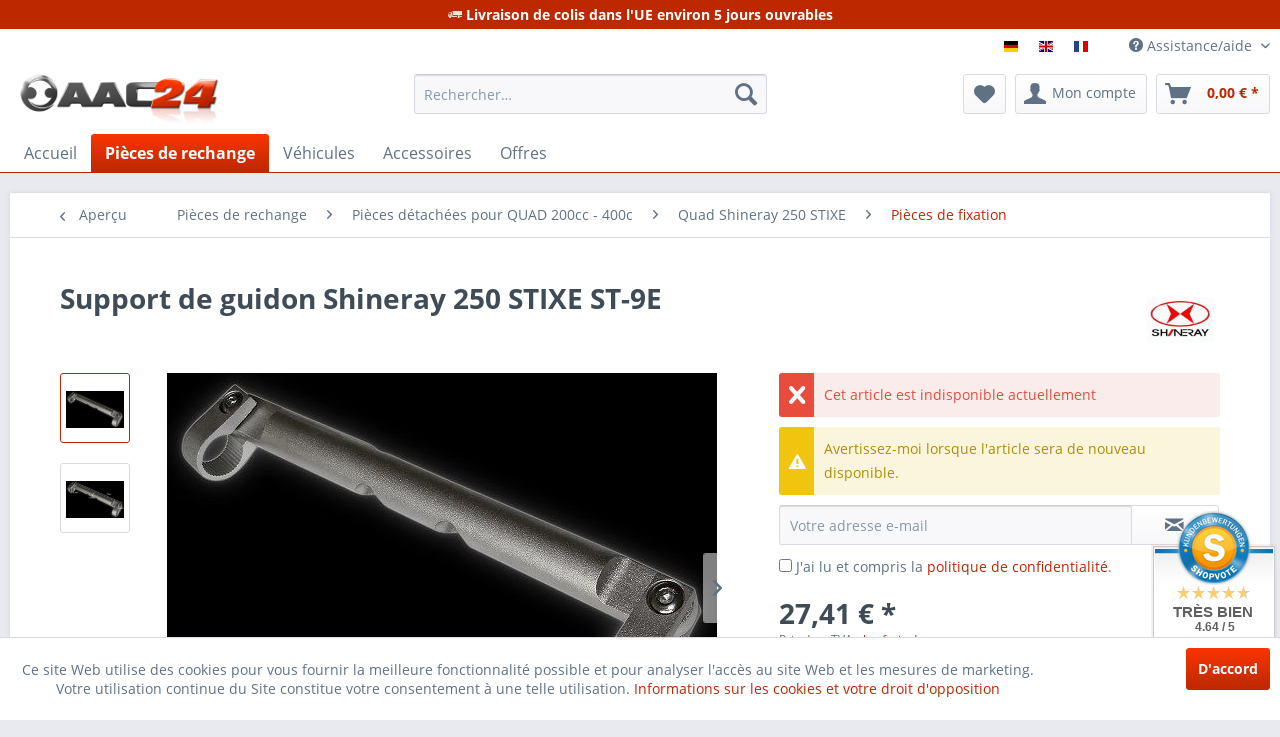

--- FILE ---
content_type: text/html; charset=UTF-8
request_url: https://aac24.com/fr/pieces-de-rechange/pieces-detachees-pour-quad-200cc-400c/quad-shineray-250-stixe/pieces-de-fixation/1100/support-de-guidon-shineray-250-stixe-st-9e
body_size: 15262
content:
<!DOCTYPE html> <html class="no-js" lang="fr-FR" itemscope="itemscope" itemtype="http://schema.org/WebPage"> <head> <meta charset="utf-8"> <meta name="author" content="" /> <meta name="robots" content="index, suivi" /> <meta name="revisit-after" content="15 jours" /> <meta name="keywords" content="009 76161601 Support de guidon SHINERAY 300 PARTIES Pièces détachées CHINE QUAD XY250STIXE 250STXE XY250STXE STIXE STXE BASHAN HSUN HISUN KANGCHAO JINLING BAROSSA LOCIN LYDA SCM SHENKE EAGLE QUADS pièces de rechange LIANFAI SHANGJIANG AAC24" /> <meta name="description" content="Support de guidon Shineray 250 STIXE ST-9E" /> <meta property="og:type" content="product" /> <meta property="og:site_name" content="Boutique en ligne AAC24.com" /> <meta property="og:url" content="https://aac24.com/fr/pieces-de-rechange/pieces-detachees-pour-quad-200cc-400c/quad-shineray-250-stixe/pieces-de-fixation/1100/support-de-guidon-shineray-250-stixe-st-9e" /> <meta property="og:title" content="Support de guidon Shineray 250 STIXE ST-9E" /> <meta property="og:description" content="Support de guidon Shineray 250 STIXE ST-9E" /> <meta property="og:image" content="https://aac24.com/media/image/9f/96/a9/009-761601_1.jpg" /> <meta property="product:brand" content="Shineray" /> <meta property="product:price" content="27,41" /> <meta property="product:product_link" content="https://aac24.com/fr/pieces-de-rechange/pieces-detachees-pour-quad-200cc-400c/quad-shineray-250-stixe/pieces-de-fixation/1100/support-de-guidon-shineray-250-stixe-st-9e" /> <meta name="twitter:card" content="product" /> <meta name="twitter:site" content="Boutique en ligne AAC24.com" /> <meta name="twitter:title" content="Support de guidon Shineray 250 STIXE ST-9E" /> <meta name="twitter:description" content="Support de guidon Shineray 250 STIXE ST-9E" /> <meta name="twitter:image" content="https://aac24.com/media/image/9f/96/a9/009-761601_1.jpg" /> <meta itemprop="copyrightHolder" content="Boutique en ligne AAC24.com" /> <meta itemprop="copyrightYear" content="2014" /> <meta itemprop="isFamilyFriendly" content="True" /> <meta itemprop="image" content="https://aac24.com/media/image/0e/5c/f1/aac24-logo.png" /> <meta name="viewport" content="width=device-width, initial-scale=1.0"> <meta name="mobile-web-app-capable" content="yes"> <meta name="apple-mobile-web-app-title" content="Boutique en ligne AAC24.com"> <meta name="apple-mobile-web-app-capable" content="yes"> <meta name="apple-mobile-web-app-status-bar-style" content="default"> <link rel="alternate" hreflang="de-DE" href="https://aac24.com/aac24-ersatzteile/ersatzteile-quad-200cc-400cc/quad-shineray-250-stixe/anbauteile/1100/lenkerbuegel-shineray-250-stixe-st-9e" /> <link rel="alternate" hreflang="en-GB" href="https://aac24.com/en/spare-parts/spare-parts-for-quad-200cc-400c/quad-shineray-250-stixe/attachment-parts/1100/handlebar-bracket-shineray-250-stixe-st-9e" /> <link rel="alternate" hreflang="fr-FR" href="https://aac24.com/fr/pieces-de-rechange/pieces-detachees-pour-quad-200cc-400c/quad-shineray-250-stixe/pieces-de-fixation/1100/support-de-guidon-shineray-250-stixe-st-9e" /> <link rel="apple-touch-icon-precomposed" href="https://aac24.com/media/image/1e/42/6a/aac24-kachel-180.png"> <link rel="shortcut icon" href="https://aac24.com/media/image/f4/26/39/aac24-favicon.png"> <meta name="msapplication-navbutton-color" content="#BD2800" /> <meta name="application-name" content="Boutique en ligne AAC24.com" /> <meta name="msapplication-starturl" content="https://aac24.com/fr/" /> <meta name="msapplication-window" content="width=1024;height=768" /> <meta name="msapplication-TileImage" content="https://aac24.com/media/image/02/88/c5/aac24-kachel-150.png"> <meta name="msapplication-TileColor" content="#BD2800"> <meta name="theme-color" content="#BD2800" /> <link rel="canonical" href="https://aac24.com/fr/pieces-de-rechange/pieces-detachees-pour-quad-200cc-400c/quad-shineray-250-stixe/pieces-de-fixation/1100/support-de-guidon-shineray-250-stixe-st-9e" /> <title itemprop="name"> Boutique en ligne AAC24.com | Boutique en ligne AAC24.com</title> <link href="/web/cache/1754658373_f28da25c26c7c18ef3c9f34334280ddf.css" media="all" rel="stylesheet" type="text/css" /> </head> <body class="is--ctl-detail is--act-index amazon-pay-listing-buttons" > <div data-paypalUnifiedMetaDataContainer="true" data-paypalUnifiedRestoreOrderNumberUrl="https://aac24.com/fr/widgets/PaypalUnifiedOrderNumber/restoreOrderNumber" class="is--hidden"> </div> <div class="page-wrap"> <noscript class="noscript-main"> <div class="alert is--warning"> <div class="alert--icon"> <i class="icon--element icon--warning"></i> </div> <div class="alert--content"> Pour profiter de toutes les fonctionnalités de Boutique&#x20;en&#x20;ligne&#x20;AAC24.com, nous vous conseillons d'activer Javascript dans votre navigateur. </div> </div> </noscript> <div class="promo-bar"> <div class="container"> <i class="icon--truck"></i> Livraison de colis dans l'UE environ 5 jours ouvrables </div> </div> <header class="header-main"> <div class="top-bar"> <div class="container block-group"> <nav class="top-bar--navigation block" role="menubar">  <div class="top-bar--language navigation--entry"> <form method="post" action="" class="language--form"> <div class="field--select"> <button name="__shop" value="1" ><i class="language--flag de_DE"></i></button> <button name="__shop" value="2" ><i class="language--flag en_GB"></i></button> <button name="__shop" value="3" class="active"><i class="language--flag fr_FR"></i></button> <input type="hidden" name="__redirect" value="1"> <span class="arrow"></span> </div> </form> </div>  <div class="navigation--entry entry--service has--drop-down" role="menuitem" aria-haspopup="true" data-drop-down-menu="true"> <i class="icon--service"></i> Assistance/aide <ul class="service--list is--rounded" role="menu"> <li class="service--entry" role="menuitem"> <a class="service--link" href="https://aac24.com/fr/registerFC/index/sValidation/H" title="Connexion revendeur" > Connexion revendeur </a> </li> <li class="service--entry" role="menuitem"> <a class="service--link" href="https://aac24.com/fr/a-propos-de-nous" title="A propos de nous" > A propos de nous </a> </li> <li class="service--entry" role="menuitem"> <a class="service--link" href="https://aac24.com/fr/formulaire-de-contact" title="Nous contacter" target="_self"> Nous contacter </a> </li> <li class="service--entry" role="menuitem"> <a class="service--link" href="https://aac24.com/fr/frais-d-expedition" title="Frais d&#039;expédition" > Frais d'expédition </a> </li> <li class="service--entry" role="menuitem"> <a class="service--link" href="https://aac24.com/fr/custom/index/sCustom/46" title="Widerrufsrecht" > Widerrufsrecht </a> </li> <li class="service--entry" role="menuitem"> <a class="service--link" href="https://aac24.com/fr/datenschutz" title="Datenschutz" > Datenschutz </a> </li> <li class="service--entry" role="menuitem"> <a class="service--link" href="https://aac24.com/fr/agb" title="AGB" > AGB </a> </li> <li class="service--entry" role="menuitem"> <a class="service--link" href="https://aac24.com/fr/impressum" title="Impressum" > Impressum </a> </li> </ul> </div> </nav> </div> </div> <div class="container header--navigation"> <div class="logo-main block-group" role="banner"> <div class="logo--shop block"> <a class="logo--link" href="https://aac24.com/fr/" title="Boutique en ligne AAC24.com - Retour à l&#039;accueil"> <picture> <source srcset="https://aac24.com/media/image/0e/5c/f1/aac24-logo.png" media="(min-width: 78.75em)"> <source srcset="https://aac24.com/media/image/0e/5c/f1/aac24-logo.png" media="(min-width: 64em)"> <source srcset="https://aac24.com/media/image/0e/5c/f1/aac24-logo.png" media="(min-width: 48em)"> <img srcset="https://aac24.com/media/image/0e/5c/f1/aac24-logo.png" alt="Boutique en ligne AAC24.com - Retour à l&#039;accueil" /> </picture> </a> </div> </div> <nav class="shop--navigation block-group"> <ul class="navigation--list block-group" role="menubar"> <li class="navigation--entry entry--menu-left" role="menuitem"> <a class="entry--link entry--trigger btn is--icon-left" href="#offcanvas--left" data-offcanvas="true" data-offCanvasSelector=".sidebar-main" aria-label="Menu"> <i class="icon--menu"></i> Menu </a> </li> <li class="navigation--entry entry--search" role="menuitem" data-search="true" aria-haspopup="true" data-minLength="3"> <a class="btn entry--link entry--trigger" href="#show-hide--search" title="Afficher/masquer la recherche" aria-label="Afficher/masquer la recherche"> <i class="icon--search"></i> <span class="search--display">Recherche</span> </a> <form action="/fr/search" method="get" class="main-search--form"> <input type="search" name="sSearch" aria-label="Rechercher…" class="main-search--field" autocomplete="off" autocapitalize="off" placeholder="Rechercher…" maxlength="30" /> <button type="submit" class="main-search--button" aria-label="Recherche"> <i class="icon--search"></i> <span class="main-search--text">Recherche</span> </button> <div class="form--ajax-loader">&nbsp;</div> </form> <div class="main-search--results"></div> </li>  <li class="navigation--entry entry--notepad" role="menuitem"> <a href="https://aac24.com/fr/note" title="Mémo" aria-label="Mémo" class="btn"> <i class="icon--heart"></i> </a> </li> <li class="navigation--entry entry--account with-slt" role="menuitem" data-offcanvas="true" data-offCanvasSelector=".account--dropdown-navigation"> <a href="https://aac24.com/fr/account" title="Mon compte" aria-label="Mon compte" class="btn is--icon-left entry--link account--link"> <i class="icon--account"></i> <span class="account--display"> Mon compte </span> </a> <div class="account--dropdown-navigation"> <div class="navigation--smartphone"> <div class="entry--close-off-canvas"> <a href="#close-account-menu" class="account--close-off-canvas" title="Fermer menu" aria-label="Fermer menu"> Fermer menu <i class="icon--arrow-right"></i> </a> </div> </div> <div class="account--menu is--rounded is--personalized"> <span class="navigation--headline"> Mon compte </span> <div class="account--menu-container"> <ul class="sidebar--navigation navigation--list is--level0 show--active-items"> <li class="navigation--entry"> <span class="navigation--signin"> <a href="https://aac24.com/fr/account#hide-registration" class="blocked--link btn is--primary navigation--signin-btn" data-collapseTarget="#registration" data-action="close"> Se connecter </a> <span class="navigation--register"> ou <a href="https://aac24.com/fr/account#show-registration" class="blocked--link" data-collapseTarget="#registration" data-action="open"> s'inscrire </a> </span> </span> </li> <li><div class="amazon-pay-button-wrapper login-dropdown-wrapper"> <div class="amazon-login-button"></div> </div></li> <li class="navigation--entry"> <a href="https://aac24.com/fr/account" title="Mon compte" class="navigation--link"> Mon compte </a> </li> <li class="navigation--entry"> <a href="https://aac24.com/fr/account/profile" title="Profil" class="navigation--link" rel="nofollow"> Profil </a> </li> <li class="navigation--entry"> <a href="https://aac24.com/fr/address/index/sidebar/" title="Adresses" class="navigation--link" rel="nofollow"> Adresses </a> </li> <li class="navigation--entry"> <a href="https://aac24.com/fr/account/payment" title="Changer mode paiement" class="navigation--link" rel="nofollow"> Changer mode paiement </a> </li> <li class="navigation--entry"> <a href="https://aac24.com/fr/StripePaymentAccount/manageCreditCards" title="Kreditkarten verwalten" class="navigation--link"> Kreditkarten verwalten </a> </li> <li class="navigation--entry"> <a href="https://aac24.com/fr/account/orders" title="Mes comm." class="navigation--link" rel="nofollow"> Mes comm. </a> </li> <li class="navigation--entry"> <a href="https://aac24.com/fr/account/downloads" title="Mes téléch. instant." class="navigation--link" rel="nofollow"> Mes téléch. instant. </a> </li> <li class="navigation--entry"> <a href="https://aac24.com/fr/note" title="Liste vœux" class="navigation--link" rel="nofollow"> Liste vœux </a> </li> </ul> </div> </div> </div> </li> <li class="navigation--entry entry--cart" role="menuitem"> <a class="btn is--icon-left cart--link" href="https://aac24.com/fr/checkout/cart" title="Panier" aria-label="Panier"> <span class="cart--display"> Panier </span> <span class="badge is--primary is--minimal cart--quantity is--hidden">0</span> <i class="icon--basket"></i> <span class="cart--amount"> 0,00&nbsp;&euro; * </span> </a> <div class="ajax-loader">&nbsp;</div> </li>  </ul> </nav> <div class="container--ajax-cart" data-collapse-cart="true" data-displayMode="offcanvas"></div> </div> </header> <nav class="navigation-main"> <div class="container" data-menu-scroller="true" data-listSelector=".navigation--list.container" data-viewPortSelector=".navigation--list-wrapper"> <div class="navigation--list-wrapper"> <ul class="navigation--list container" role="menubar" itemscope="itemscope" itemtype="http://schema.org/SiteNavigationElement"> <li class="navigation--entry is--home" role="menuitem"><a class="navigation--link is--first" href="https://aac24.com/fr/" title="Accueil" aria-label="Accueil" itemprop="url"><span itemprop="name">Accueil</span></a></li><li class="navigation--entry is--active" role="menuitem"><a class="navigation--link is--active" href="https://aac24.com/fr/pieces-de-rechange/" title="Pièces de rechange" aria-label="Pièces de rechange" itemprop="url"><span itemprop="name">Pièces de rechange</span></a></li><li class="navigation--entry" role="menuitem"><a class="navigation--link" href="https://aac24.com/fr/vehicules/" title="Véhicules" aria-label="Véhicules" itemprop="url"><span itemprop="name">Véhicules</span></a></li><li class="navigation--entry" role="menuitem"><a class="navigation--link" href="https://aac24.com/fr/accessoires/" title="Accessoires" aria-label="Accessoires" itemprop="url"><span itemprop="name">Accessoires</span></a></li><li class="navigation--entry" role="menuitem"><a class="navigation--link" href="https://aac24.com/fr/offres/" title="Offres" aria-label="Offres" itemprop="url"><span itemprop="name">Offres</span></a></li> </ul> </div> </div> </nav> <section class="content-main container block-group"> <nav class="content--breadcrumb block"> <a class="breadcrumb--button breadcrumb--link" href="https://aac24.com/fr/pieces-de-rechange/pieces-detachees-pour-quad-200cc-400c/quad-shineray-250-stixe/pieces-de-fixation/" title="Aperçu"> <i class="icon--arrow-left"></i> <span class="breadcrumb--title">Aperçu</span> </a> <ul class="breadcrumb--list" role="menu" itemscope itemtype="http://schema.org/BreadcrumbList"> <li role="menuitem" class="breadcrumb--entry" itemprop="itemListElement" itemscope itemtype="http://schema.org/ListItem"> <a class="breadcrumb--link" href="https://aac24.com/fr/pieces-de-rechange/" title="Pièces de rechange" itemprop="item"> <link itemprop="url" href="https://aac24.com/fr/pieces-de-rechange/" /> <span class="breadcrumb--title" itemprop="name">Pièces de rechange</span> </a> <meta itemprop="position" content="0" /> </li> <li role="none" class="breadcrumb--separator"> <i class="icon--arrow-right"></i> </li> <li role="menuitem" class="breadcrumb--entry" itemprop="itemListElement" itemscope itemtype="http://schema.org/ListItem"> <a class="breadcrumb--link" href="https://aac24.com/fr/pieces-de-rechange/pieces-detachees-pour-quad-200cc-400c/" title="Pièces détachées pour QUAD 200cc - 400c" itemprop="item"> <link itemprop="url" href="https://aac24.com/fr/pieces-de-rechange/pieces-detachees-pour-quad-200cc-400c/" /> <span class="breadcrumb--title" itemprop="name">Pièces détachées pour QUAD 200cc - 400c</span> </a> <meta itemprop="position" content="1" /> </li> <li role="none" class="breadcrumb--separator"> <i class="icon--arrow-right"></i> </li> <li role="menuitem" class="breadcrumb--entry" itemprop="itemListElement" itemscope itemtype="http://schema.org/ListItem"> <a class="breadcrumb--link" href="https://aac24.com/fr/pieces-de-rechange/pieces-detachees-pour-quad-200cc-400c/quad-shineray-250-stixe/" title="Quad Shineray 250 STIXE" itemprop="item"> <link itemprop="url" href="https://aac24.com/fr/pieces-de-rechange/pieces-detachees-pour-quad-200cc-400c/quad-shineray-250-stixe/" /> <span class="breadcrumb--title" itemprop="name">Quad Shineray 250 STIXE</span> </a> <meta itemprop="position" content="2" /> </li> <li role="none" class="breadcrumb--separator"> <i class="icon--arrow-right"></i> </li> <li role="menuitem" class="breadcrumb--entry is--active" itemprop="itemListElement" itemscope itemtype="http://schema.org/ListItem"> <a class="breadcrumb--link" href="https://aac24.com/fr/pieces-de-rechange/pieces-detachees-pour-quad-200cc-400c/quad-shineray-250-stixe/pieces-de-fixation/" title="Pièces de fixation" itemprop="item"> <link itemprop="url" href="https://aac24.com/fr/pieces-de-rechange/pieces-detachees-pour-quad-200cc-400c/quad-shineray-250-stixe/pieces-de-fixation/" /> <span class="breadcrumb--title" itemprop="name">Pièces de fixation</span> </a> <meta itemprop="position" content="3" /> </li> </ul> </nav> <nav class="product--navigation"> <a href="#" class="navigation--link link--prev"> <div class="link--prev-button"> <span class="link--prev-inner">Précédent</span> </div> <div class="image--wrapper"> <div class="image--container"></div> </div> </a> <a href="#" class="navigation--link link--next"> <div class="link--next-button"> <span class="link--next-inner">Suiv.</span> </div> <div class="image--wrapper"> <div class="image--container"></div> </div> </a> </nav> <div class="content-main--inner"> <aside class="sidebar-main off-canvas"> <div class="navigation--smartphone"> <ul class="navigation--list "> <li class="navigation--entry entry--close-off-canvas"> <a href="#close-categories-menu" title="Fermer menu" class="navigation--link"> Fermer menu <i class="icon--arrow-right"></i> </a> </li> </ul> <div class="mobile--switches">  <div class="top-bar--language navigation--entry"> <form method="post" action="" class="language--form"> <div class="field--select"> <button name="__shop" value="1" ><i class="language--flag de_DE"></i></button> <button name="__shop" value="2" ><i class="language--flag en_GB"></i></button> <button name="__shop" value="3" class="active"><i class="language--flag fr_FR"></i></button> <input type="hidden" name="__redirect" value="1"> <span class="arrow"></span> </div> </form> </div>  </div> </div> <div class="sidebar--categories-wrapper" data-subcategory-nav="true" data-mainCategoryId="3" data-categoryId="82" data-fetchUrl="/fr/widgets/listing/getCategory/categoryId/82"> <div class="categories--headline navigation--headline"> Catégories </div> <div class="sidebar--categories-navigation"> <ul class="sidebar--navigation categories--navigation navigation--list is--drop-down is--level0 is--rounded" role="menu"> <li class="navigation--entry is--active has--sub-categories has--sub-children" role="menuitem"> <a class="navigation--link is--active has--sub-categories link--go-forward" href="https://aac24.com/fr/pieces-de-rechange/" data-categoryId="6" data-fetchUrl="/fr/widgets/listing/getCategory/categoryId/6" title="Pièces de rechange" > Pièces de rechange <span class="is--icon-right"> <i class="icon--arrow-right"></i> </span> </a> <ul class="sidebar--navigation categories--navigation navigation--list is--level1 is--rounded" role="menu"> <li class="navigation--entry has--sub-children" role="menuitem"> <a class="navigation--link link--go-forward" href="https://aac24.com/fr/pieces-de-rechange/pieces-detachees-pour-buggy-250cc-2000cc/" data-categoryId="1745" data-fetchUrl="/fr/widgets/listing/getCategory/categoryId/1745" title="Pièces détachées pour buggy 250cc - 2000cc" > Pièces détachées pour buggy 250cc - 2000cc <span class="is--icon-right"> <i class="icon--arrow-right"></i> </span> </a> </li> <li class="navigation--entry has--sub-children" role="menuitem"> <a class="navigation--link link--go-forward" href="https://aac24.com/fr/pieces-de-rechange/ersatzteile-utv-250cc-1100cc/" data-categoryId="1797" data-fetchUrl="/fr/widgets/listing/getCategory/categoryId/1797" title="Ersatzteile UTV 250cc - 1100cc" > Ersatzteile UTV 250cc - 1100cc <span class="is--icon-right"> <i class="icon--arrow-right"></i> </span> </a> </li> <li class="navigation--entry has--sub-children" role="menuitem"> <a class="navigation--link link--go-forward" href="https://aac24.com/fr/pieces-de-rechange/pieces-detachees-pour-atv-300cc-1100cc/" data-categoryId="1741" data-fetchUrl="/fr/widgets/listing/getCategory/categoryId/1741" title="Pièces détachées pour ATV 300cc - 1100cc" > Pièces détachées pour ATV 300cc - 1100cc <span class="is--icon-right"> <i class="icon--arrow-right"></i> </span> </a> </li> <li class="navigation--entry is--active has--sub-categories has--sub-children" role="menuitem"> <a class="navigation--link is--active has--sub-categories link--go-forward" href="https://aac24.com/fr/pieces-de-rechange/pieces-detachees-pour-quad-200cc-400c/" data-categoryId="1743" data-fetchUrl="/fr/widgets/listing/getCategory/categoryId/1743" title="Pièces détachées pour QUAD 200cc - 400c" > Pièces détachées pour QUAD 200cc - 400c <span class="is--icon-right"> <i class="icon--arrow-right"></i> </span> </a> <ul class="sidebar--navigation categories--navigation navigation--list is--level2 navigation--level-high is--rounded" role="menu"> <li class="navigation--entry has--sub-children" role="menuitem"> <a class="navigation--link link--go-forward" href="https://aac24.com/fr/pieces-de-rechange/pieces-detachees-pour-quad-200cc-400c/quad-shineray-xy350st-2e/" data-categoryId="1592" data-fetchUrl="/fr/widgets/listing/getCategory/categoryId/1592" title="Quad Shineray XY350ST-2E" > Quad Shineray XY350ST-2E <span class="is--icon-right"> <i class="icon--arrow-right"></i> </span> </a> </li> <li class="navigation--entry has--sub-children" role="menuitem"> <a class="navigation--link link--go-forward" href="https://aac24.com/fr/pieces-de-rechange/pieces-detachees-pour-quad-200cc-400c/quad-shineray-300-stu/" data-categoryId="19" data-fetchUrl="/fr/widgets/listing/getCategory/categoryId/19" title="Quad Shineray 300 StU" > Quad Shineray 300 StU <span class="is--icon-right"> <i class="icon--arrow-right"></i> </span> </a> </li> <li class="navigation--entry has--sub-children" role="menuitem"> <a class="navigation--link link--go-forward" href="https://aac24.com/fr/pieces-de-rechange/pieces-detachees-pour-quad-200cc-400c/quad-bashan-bs300s-18/" data-categoryId="455" data-fetchUrl="/fr/widgets/listing/getCategory/categoryId/455" title="Quad Bashan BS300S-18" > Quad Bashan BS300S-18 <span class="is--icon-right"> <i class="icon--arrow-right"></i> </span> </a> </li> <li class="navigation--entry has--sub-children" role="menuitem"> <a class="navigation--link link--go-forward" href="https://aac24.com/fr/pieces-de-rechange/pieces-detachees-pour-quad-200cc-400c/quad-haili-sp-307-j/" data-categoryId="437" data-fetchUrl="/fr/widgets/listing/getCategory/categoryId/437" title="Quad Haili SP 307 J" > Quad Haili SP 307 J <span class="is--icon-right"> <i class="icon--arrow-right"></i> </span> </a> </li> <li class="navigation--entry has--sub-children" role="menuitem"> <a class="navigation--link link--go-forward" href="https://aac24.com/fr/pieces-de-rechange/pieces-detachees-pour-quad-200cc-400c/quadruple-spy250f1/" data-categoryId="1476" data-fetchUrl="/fr/widgets/listing/getCategory/categoryId/1476" title="Quadruple SPY250F1" > Quadruple SPY250F1 <span class="is--icon-right"> <i class="icon--arrow-right"></i> </span> </a> </li> <li class="navigation--entry has--sub-children" role="menuitem"> <a class="navigation--link link--go-forward" href="https://aac24.com/fr/pieces-de-rechange/pieces-detachees-pour-quad-200cc-400c/quad-spy350f3/" data-categoryId="1477" data-fetchUrl="/fr/widgets/listing/getCategory/categoryId/1477" title="Quad SPY350F3" > Quad SPY350F3 <span class="is--icon-right"> <i class="icon--arrow-right"></i> </span> </a> </li> <li class="navigation--entry has--sub-children" role="menuitem"> <a class="navigation--link link--go-forward" href="https://aac24.com/fr/pieces-de-rechange/pieces-detachees-pour-quad-200cc-400c/quad-jinling-250-300/" data-categoryId="1631" data-fetchUrl="/fr/widgets/listing/getCategory/categoryId/1631" title="Quad Jinling 250 - 300" > Quad Jinling 250 - 300 <span class="is--icon-right"> <i class="icon--arrow-right"></i> </span> </a> </li> <li class="navigation--entry has--sub-children" role="menuitem"> <a class="navigation--link link--go-forward" href="https://aac24.com/fr/pieces-de-rechange/pieces-detachees-pour-quad-200cc-400c/quad-eagle-lyda-250/" data-categoryId="432" data-fetchUrl="/fr/widgets/listing/getCategory/categoryId/432" title="Quad Eagle Lyda 250" > Quad Eagle Lyda 250 <span class="is--icon-right"> <i class="icon--arrow-right"></i> </span> </a> </li> <li class="navigation--entry has--sub-children" role="menuitem"> <a class="navigation--link link--go-forward" href="https://aac24.com/fr/pieces-de-rechange/pieces-detachees-pour-quad-200cc-400c/quad-egl-madmax-300/" data-categoryId="1780" data-fetchUrl="/fr/widgets/listing/getCategory/categoryId/1780" title="Quad Egl MadMax 300" > Quad Egl MadMax 300 <span class="is--icon-right"> <i class="icon--arrow-right"></i> </span> </a> </li> <li class="navigation--entry has--sub-children" role="menuitem"> <a class="navigation--link link--go-forward" href="https://aac24.com/fr/pieces-de-rechange/pieces-detachees-pour-quad-200cc-400c/quad-zhenhua-zhst250-7/" data-categoryId="506" data-fetchUrl="/fr/widgets/listing/getCategory/categoryId/506" title="Quad Zhenhua ZHST250-7" > Quad Zhenhua ZHST250-7 <span class="is--icon-right"> <i class="icon--arrow-right"></i> </span> </a> </li> <li class="navigation--entry has--sub-children" role="menuitem"> <a class="navigation--link link--go-forward" href="https://aac24.com/fr/pieces-de-rechange/pieces-detachees-pour-quad-200cc-400c/quad-bashan-200/" data-categoryId="20" data-fetchUrl="/fr/widgets/listing/getCategory/categoryId/20" title="Quad Bashan 200" > Quad Bashan 200 <span class="is--icon-right"> <i class="icon--arrow-right"></i> </span> </a> </li> <li class="navigation--entry has--sub-children" role="menuitem"> <a class="navigation--link link--go-forward" href="https://aac24.com/fr/pieces-de-rechange/pieces-detachees-pour-quad-200cc-400c/quad-bashan-bs200au-11b/" data-categoryId="1638" data-fetchUrl="/fr/widgets/listing/getCategory/categoryId/1638" title="QUAD Bashan BS200AU-11B" > QUAD Bashan BS200AU-11B <span class="is--icon-right"> <i class="icon--arrow-right"></i> </span> </a> </li> <li class="navigation--entry has--sub-children" role="menuitem"> <a class="navigation--link link--go-forward" href="https://aac24.com/fr/cat/index/sCategory/2283" data-categoryId="2283" data-fetchUrl="/fr/widgets/listing/getCategory/categoryId/2283" title="Quad Bashan CK200S-6C" > Quad Bashan CK200S-6C <span class="is--icon-right"> <i class="icon--arrow-right"></i> </span> </a> </li> <li class="navigation--entry has--sub-children" role="menuitem"> <a class="navigation--link link--go-forward" href="https://aac24.com/fr/pieces-de-rechange/pieces-detachees-pour-quad-200cc-400c/quad-shineray-200-stiie-b/" data-categoryId="17" data-fetchUrl="/fr/widgets/listing/getCategory/categoryId/17" title="Quad Shineray 200 STIIE B" > Quad Shineray 200 STIIE B <span class="is--icon-right"> <i class="icon--arrow-right"></i> </span> </a> </li> <li class="navigation--entry has--sub-children" role="menuitem"> <a class="navigation--link link--go-forward" href="https://aac24.com/fr/pieces-de-rechange/pieces-detachees-pour-quad-200cc-400c/quad-shineray-xy200st-6a/" data-categoryId="1849" data-fetchUrl="/fr/widgets/listing/getCategory/categoryId/1849" title="Quad Shineray XY200ST-6A" > Quad Shineray XY200ST-6A <span class="is--icon-right"> <i class="icon--arrow-right"></i> </span> </a> </li> <li class="navigation--entry has--sub-children" role="menuitem"> <a class="navigation--link link--go-forward" href="https://aac24.com/fr/pieces-de-rechange/pieces-detachees-pour-quad-200cc-400c/quad-shineray-200-st-9/" data-categoryId="1313" data-fetchUrl="/fr/widgets/listing/getCategory/categoryId/1313" title="Quad Shineray 200 ST-9" > Quad Shineray 200 ST-9 <span class="is--icon-right"> <i class="icon--arrow-right"></i> </span> </a> </li> <li class="navigation--entry has--sub-children" role="menuitem"> <a class="navigation--link link--go-forward" href="https://aac24.com/fr/pieces-de-rechange/pieces-detachees-pour-quad-200cc-400c/quad-shineray-250-stxe/" data-categoryId="16" data-fetchUrl="/fr/widgets/listing/getCategory/categoryId/16" title="Quad Shineray 250 STXE" > Quad Shineray 250 STXE <span class="is--icon-right"> <i class="icon--arrow-right"></i> </span> </a> </li> <li class="navigation--entry is--active has--sub-categories has--sub-children" role="menuitem"> <a class="navigation--link is--active has--sub-categories link--go-forward" href="https://aac24.com/fr/pieces-de-rechange/pieces-detachees-pour-quad-200cc-400c/quad-shineray-250-stixe/" data-categoryId="18" data-fetchUrl="/fr/widgets/listing/getCategory/categoryId/18" title="Quad Shineray 250 STIXE" > Quad Shineray 250 STIXE <span class="is--icon-right"> <i class="icon--arrow-right"></i> </span> </a> <ul class="sidebar--navigation categories--navigation navigation--list is--level3 navigation--level-high is--rounded" role="menu"> <li class="navigation--entry is--active" role="menuitem"> <a class="navigation--link is--active" href="https://aac24.com/fr/pieces-de-rechange/pieces-detachees-pour-quad-200cc-400c/quad-shineray-250-stixe/pieces-de-fixation/" data-categoryId="82" data-fetchUrl="/fr/widgets/listing/getCategory/categoryId/82" title="Pièces de fixation" > Pièces de fixation </a> </li> <li class="navigation--entry" role="menuitem"> <a class="navigation--link" href="https://aac24.com/fr/pieces-de-rechange/pieces-detachees-pour-quad-200cc-400c/quad-shineray-250-stixe/hors-d-oeuvre/" data-categoryId="71" data-fetchUrl="/fr/widgets/listing/getCategory/categoryId/71" title="Hors-d&#039;œuvre" > Hors-d'œuvre </a> </li> <li class="navigation--entry" role="menuitem"> <a class="navigation--link" href="https://aac24.com/fr/pieces-de-rechange/pieces-detachees-pour-quad-200cc-400c/quad-shineray-250-stixe/echappement/" data-categoryId="79" data-fetchUrl="/fr/widgets/listing/getCategory/categoryId/79" title="échappement" > échappement </a> </li> <li class="navigation--entry" role="menuitem"> <a class="navigation--link" href="https://aac24.com/fr/pieces-de-rechange/pieces-detachees-pour-quad-200cc-400c/quad-shineray-250-stixe/batterie/" data-categoryId="74" data-fetchUrl="/fr/widgets/listing/getCategory/categoryId/74" title="Batterie" > Batterie </a> </li> <li class="navigation--entry" role="menuitem"> <a class="navigation--link" href="https://aac24.com/fr/pieces-de-rechange/pieces-detachees-pour-quad-200cc-400c/quad-shineray-250-stixe/freins/" data-categoryId="75" data-fetchUrl="/fr/widgets/listing/getCategory/categoryId/75" title="Freins" > Freins </a> </li> <li class="navigation--entry" role="menuitem"> <a class="navigation--link" href="https://aac24.com/fr/pieces-de-rechange/pieces-detachees-pour-quad-200cc-400c/quad-shineray-250-stixe/divers/" data-categoryId="84" data-fetchUrl="/fr/widgets/listing/getCategory/categoryId/84" title="Divers" > Divers </a> </li> <li class="navigation--entry" role="menuitem"> <a class="navigation--link" href="https://aac24.com/fr/pieces-de-rechange/pieces-detachees-pour-quad-200cc-400c/quad-shineray-250-stixe/electricite/" data-categoryId="81" data-fetchUrl="/fr/widgets/listing/getCategory/categoryId/81" title="électricité" > électricité </a> </li> <li class="navigation--entry" role="menuitem"> <a class="navigation--link" href="https://aac24.com/fr/pieces-de-rechange/pieces-detachees-pour-quad-200cc-400c/quad-shineray-250-stixe/joints-de-filtre/" data-categoryId="83" data-fetchUrl="/fr/widgets/listing/getCategory/categoryId/83" title="Joints de filtre" > Joints de filtre </a> </li> <li class="navigation--entry" role="menuitem"> <a class="navigation--link" href="https://aac24.com/fr/pieces-de-rechange/pieces-detachees-pour-quad-200cc-400c/quad-shineray-250-stixe/boite-de-vitesses/" data-categoryId="73" data-fetchUrl="/fr/widgets/listing/getCategory/categoryId/73" title="Boîte de vitesses" > Boîte de vitesses </a> </li> <li class="navigation--entry" role="menuitem"> <a class="navigation--link" href="https://aac24.com/fr/pieces-de-rechange/pieces-detachees-pour-quad-200cc-400c/quad-shineray-250-stixe/radiateur/" data-categoryId="1467" data-fetchUrl="/fr/widgets/listing/getCategory/categoryId/1467" title="Radiateur" > Radiateur </a> </li> <li class="navigation--entry" role="menuitem"> <a class="navigation--link" href="https://aac24.com/fr/pieces-de-rechange/pieces-detachees-pour-quad-200cc-400c/quad-shineray-250-stixe/luminaire/" data-categoryId="80" data-fetchUrl="/fr/widgets/listing/getCategory/categoryId/80" title="Luminaire" > Luminaire </a> </li> <li class="navigation--entry" role="menuitem"> <a class="navigation--link" href="https://aac24.com/fr/pieces-de-rechange/pieces-detachees-pour-quad-200cc-400c/quad-shineray-250-stixe/locomotive/" data-categoryId="72" data-fetchUrl="/fr/widgets/listing/getCategory/categoryId/72" title="Locomotive" > Locomotive </a> </li> <li class="navigation--entry" role="menuitem"> <a class="navigation--link" href="https://aac24.com/fr/pieces-de-rechange/pieces-detachees-pour-quad-200cc-400c/quad-shineray-250-stixe/pneumatiques/" data-categoryId="69" data-fetchUrl="/fr/widgets/listing/getCategory/categoryId/69" title="Pneumatiques" > Pneumatiques </a> </li> <li class="navigation--entry" role="menuitem"> <a class="navigation--link" href="https://aac24.com/fr/pieces-de-rechange/pieces-detachees-pour-quad-200cc-400c/quad-shineray-250-stixe/cable-cables-bowden/" data-categoryId="1468" data-fetchUrl="/fr/widgets/listing/getCategory/categoryId/1468" title="Câble Câbles Bowden" > Câble Câbles Bowden </a> </li> <li class="navigation--entry" role="menuitem"> <a class="navigation--link" href="https://aac24.com/fr/pieces-de-rechange/pieces-detachees-pour-quad-200cc-400c/quad-shineray-250-stixe/amortisseurs-de-chocs/" data-categoryId="76" data-fetchUrl="/fr/widgets/listing/getCategory/categoryId/76" title="Amortisseurs de chocs" > Amortisseurs de chocs </a> </li> <li class="navigation--entry" role="menuitem"> <a class="navigation--link" href="https://aac24.com/fr/pieces-de-rechange/pieces-detachees-pour-quad-200cc-400c/quad-shineray-250-stixe/carburateur/" data-categoryId="77" data-fetchUrl="/fr/widgets/listing/getCategory/categoryId/77" title="Carburateur" > Carburateur </a> </li> <li class="navigation--entry" role="menuitem"> <a class="navigation--link" href="https://aac24.com/fr/pieces-de-rechange/pieces-detachees-pour-quad-200cc-400c/quad-shineray-250-stixe/gainage/" data-categoryId="78" data-fetchUrl="/fr/widgets/listing/getCategory/categoryId/78" title="Gainage" > Gainage </a> </li> <li class="navigation--entry" role="menuitem"> <a class="navigation--link" href="https://aac24.com/fr/pieces-de-rechange/pieces-detachees-pour-quad-200cc-400c/quad-shineray-250-stixe/accessoires/" data-categoryId="70" data-fetchUrl="/fr/widgets/listing/getCategory/categoryId/70" title="Accessoires" > Accessoires </a> </li> </ul> </li> <li class="navigation--entry has--sub-children" role="menuitem"> <a class="navigation--link link--go-forward" href="https://aac24.com/fr/pieces-de-rechange/pieces-detachees-pour-quad-200cc-400c/quad-bashan-250s-11b/" data-categoryId="340" data-fetchUrl="/fr/widgets/listing/getCategory/categoryId/340" title="Quad Bashan 250s-11b" > Quad Bashan 250s-11b <span class="is--icon-right"> <i class="icon--arrow-right"></i> </span> </a> </li> <li class="navigation--entry has--sub-children" role="menuitem"> <a class="navigation--link link--go-forward" href="https://aac24.com/fr/pieces-de-rechange/pieces-detachees-pour-quad-200cc-400c/quad-bashan-bs250as-43/" data-categoryId="1637" data-fetchUrl="/fr/widgets/listing/getCategory/categoryId/1637" title="QUAD Bashan BS250AS-43" > QUAD Bashan BS250AS-43 <span class="is--icon-right"> <i class="icon--arrow-right"></i> </span> </a> </li> <li class="navigation--entry has--sub-children" role="menuitem"> <a class="navigation--link link--go-forward" href="https://aac24.com/fr/pieces-de-rechange/pieces-detachees-pour-quad-200cc-400c/quadruple-loncin-lx200m/" data-categoryId="1473" data-fetchUrl="/fr/widgets/listing/getCategory/categoryId/1473" title="Quadruple Loncin LX200M" > Quadruple Loncin LX200M <span class="is--icon-right"> <i class="icon--arrow-right"></i> </span> </a> </li> <li class="navigation--entry has--sub-children" role="menuitem"> <a class="navigation--link link--go-forward" href="https://aac24.com/fr/pieces-de-rechange/pieces-detachees-pour-quad-200cc-400c/quadruple-loncin-lx200au/" data-categoryId="1474" data-fetchUrl="/fr/widgets/listing/getCategory/categoryId/1474" title="Quadruple Loncin LX200AU" > Quadruple Loncin LX200AU <span class="is--icon-right"> <i class="icon--arrow-right"></i> </span> </a> </li> <li class="navigation--entry has--sub-children" role="menuitem"> <a class="navigation--link link--go-forward" href="https://aac24.com/fr/cat/index/sCategory/2203" data-categoryId="2203" data-fetchUrl="/fr/widgets/listing/getCategory/categoryId/2203" title="Quad Polaris Predator 500" > Quad Polaris Predator 500 <span class="is--icon-right"> <i class="icon--arrow-right"></i> </span> </a> </li> </ul> </li> <li class="navigation--entry has--sub-children" role="menuitem"> <a class="navigation--link link--go-forward" href="https://aac24.com/fr/pieces-de-rechange/pieces-detachees-pour-mini-quad-pocket-quad-50cc-150cc/" data-categoryId="1747" data-fetchUrl="/fr/widgets/listing/getCategory/categoryId/1747" title="Pièces détachées pour MINI QUAD, POCKET QUAD 50cc - 150cc" > Pièces détachées pour MINI QUAD, POCKET QUAD 50cc - 150cc <span class="is--icon-right"> <i class="icon--arrow-right"></i> </span> </a> </li> <li class="navigation--entry has--sub-children" role="menuitem"> <a class="navigation--link link--go-forward" href="https://aac24.com/fr/pieces-de-rechange/pieces-detachees-pour-e-quad-350w-2000w/" data-categoryId="1749" data-fetchUrl="/fr/widgets/listing/getCategory/categoryId/1749" title="Pièces détachées pour E-QUAD 350W - 2000W" > Pièces détachées pour E-QUAD 350W - 2000W <span class="is--icon-right"> <i class="icon--arrow-right"></i> </span> </a> </li> <li class="navigation--entry has--sub-children" role="menuitem"> <a class="navigation--link link--go-forward" href="https://aac24.com/fr/pieces-de-rechange/pieces-detachees-pour-scooters-pocket-bike-50cc-125cc/" data-categoryId="1751" data-fetchUrl="/fr/widgets/listing/getCategory/categoryId/1751" title="Pièces détachées pour scooters - POCKET BIKE - 50cc - 125cc" > Pièces détachées pour scooters - POCKET BIKE - 50cc - 125cc <span class="is--icon-right"> <i class="icon--arrow-right"></i> </span> </a> </li> <li class="navigation--entry has--sub-children" role="menuitem"> <a class="navigation--link link--go-forward" href="https://aac24.com/fr/pieces-de-rechange/pieces-detachees-pour-e-scooter-350w-2000w/" data-categoryId="1753" data-fetchUrl="/fr/widgets/listing/getCategory/categoryId/1753" title="Pièces détachées pour E-SCOOTER 350W - 2000W" > Pièces détachées pour E-SCOOTER 350W - 2000W <span class="is--icon-right"> <i class="icon--arrow-right"></i> </span> </a> </li> <li class="navigation--entry has--sub-children" role="menuitem"> <a class="navigation--link link--go-forward" href="https://aac24.com/fr/pieces-de-rechange/ersatzteile-gruppen/" data-categoryId="1755" data-fetchUrl="/fr/widgets/listing/getCategory/categoryId/1755" title="ERSATZTEILE GRUPPEN" > ERSATZTEILE GRUPPEN <span class="is--icon-right"> <i class="icon--arrow-right"></i> </span> </a> </li> </ul> </li> <li class="navigation--entry has--sub-children" role="menuitem"> <a class="navigation--link link--go-forward" href="https://aac24.com/fr/vehicules/" data-categoryId="5" data-fetchUrl="/fr/widgets/listing/getCategory/categoryId/5" title="Véhicules" > Véhicules <span class="is--icon-right"> <i class="icon--arrow-right"></i> </span> </a> </li> <li class="navigation--entry has--sub-children" role="menuitem"> <a class="navigation--link link--go-forward" href="https://aac24.com/fr/accessoires/" data-categoryId="14" data-fetchUrl="/fr/widgets/listing/getCategory/categoryId/14" title="Accessoires" > Accessoires <span class="is--icon-right"> <i class="icon--arrow-right"></i> </span> </a> </li> <li class="navigation--entry" role="menuitem"> <a class="navigation--link" href="https://aac24.com/fr/offres/" data-categoryId="1475" data-fetchUrl="/fr/widgets/listing/getCategory/categoryId/1475" title="Offres" > Offres </a> </li> </ul> </div> <div class="shop-sites--container is--rounded"> <div class="shop-sites--headline navigation--headline"> Information </div> <ul class="shop-sites--navigation sidebar--navigation navigation--list is--drop-down is--level0" role="menu"> <li class="navigation--entry" role="menuitem"> <a class="navigation--link" href="https://aac24.com/fr/registerFC/index/sValidation/H" title="Connexion revendeur" data-categoryId="21" data-fetchUrl="/fr/widgets/listing/getCustomPage/pageId/21" > Connexion revendeur </a> </li> <li class="navigation--entry" role="menuitem"> <a class="navigation--link" href="https://aac24.com/fr/a-propos-de-nous" title="A propos de nous" data-categoryId="9" data-fetchUrl="/fr/widgets/listing/getCustomPage/pageId/9" > A propos de nous </a> </li> <li class="navigation--entry" role="menuitem"> <a class="navigation--link" href="https://aac24.com/fr/formulaire-de-contact" title="Nous contacter" data-categoryId="1" data-fetchUrl="/fr/widgets/listing/getCustomPage/pageId/1" target="_self"> Nous contacter </a> </li> <li class="navigation--entry" role="menuitem"> <a class="navigation--link" href="https://aac24.com/fr/frais-d-expedition" title="Frais d&#039;expédition" data-categoryId="6" data-fetchUrl="/fr/widgets/listing/getCustomPage/pageId/6" > Frais d'expédition </a> </li> <li class="navigation--entry" role="menuitem"> <a class="navigation--link" href="https://aac24.com/fr/custom/index/sCustom/46" title="Widerrufsrecht" data-categoryId="46" data-fetchUrl="/fr/widgets/listing/getCustomPage/pageId/46" > Widerrufsrecht </a> </li> <li class="navigation--entry" role="menuitem"> <a class="navigation--link" href="https://aac24.com/fr/datenschutz" title="Datenschutz" data-categoryId="7" data-fetchUrl="/fr/widgets/listing/getCustomPage/pageId/7" > Datenschutz </a> </li> <li class="navigation--entry" role="menuitem"> <a class="navigation--link" href="https://aac24.com/fr/agb" title="AGB" data-categoryId="4" data-fetchUrl="/fr/widgets/listing/getCustomPage/pageId/4" > AGB </a> </li> <li class="navigation--entry" role="menuitem"> <a class="navigation--link" href="https://aac24.com/fr/impressum" title="Impressum" data-categoryId="3" data-fetchUrl="/fr/widgets/listing/getCustomPage/pageId/3" > Impressum </a> </li> </ul> </div> <div class="panel is--rounded paypal--sidebar"> <div class="panel--body is--wide paypal--sidebar-inner"> <a href="https://www.paypal.com/de/webapps/mpp/personal" target="_blank" title="PayPal - Paiement rapide et sécurisé" rel="nofollow noopener"> <img class="logo--image" src="/custom/plugins/SwagPaymentPayPalUnified/Resources/views/frontend/_public/src/img/sidebar-paypal-generic.png" alt="PayPal - Paiement rapide et sécurisé"/> </a> </div> </div> <div class="apple_pay_logo"> <img src="https://aac24.com/media/image/28/7a/b3/apple-pay-logo.png" alt="Apple Pay"> </div> </div> </aside> <div class="content--wrapper"> <div class="content product--details" itemscope itemtype="http://schema.org/Product" data-product-navigation="/fr/widgets/listing/productNavigation" data-category-id="82" data-main-ordernumber="009-761601" data-ajax-wishlist="true" data-compare-ajax="true" data-ajax-variants-container="true"> <header class="product--header"> <div class="product--info"> <h1 class="product--title" itemprop="name"> Support de guidon Shineray 250 STIXE ST-9E </h1> <meta itemprop="image" content="https://aac24.com/media/image/91/c4/77/009-761601_2.jpg"/> <div class="product--supplier"> <a href="https://aac24.com/fr/shineray/" title="Autres articles de Shineray" class="product--supplier-link"> <img src="https://aac24.com/media/image/d7/e5/f1/Shineray.jpg" alt="Shineray"> </a> </div> <div class="product--rating-container"> <a href="#product--publish-comment" class="product--rating-link" rel="nofollow" title="Commentaire"> <span class="product--rating"> </span> </a> </div> </div> </header> <div class="product--detail-upper block-group"> <div class="product--image-container image-slider product--image-zoom" data-image-slider="true" data-image-gallery="true" data-maxZoom="0" data-thumbnails=".image--thumbnails" > <div class="image--thumbnails image-slider--thumbnails"> <div class="image-slider--thumbnails-slide"> <a href="https://aac24.com/media/image/9f/96/a9/009-761601_1.jpg" title="Aperçu: Support de guidon Shineray 250 STIXE ST-9E" class="thumbnail--link is--active"> <img srcset="https://aac24.com/media/image/28/8c/cb/009-761601_1_200x200.jpg" alt="Aperçu: Support de guidon Shineray 250 STIXE ST-9E" title="Aperçu: Support de guidon Shineray 250 STIXE ST-9E" class="thumbnail--image" /> </a> <a href="https://aac24.com/media/image/91/c4/77/009-761601_2.jpg" title="Aperçu: Support de guidon Shineray 250 STIXE ST-9E" class="thumbnail--link"> <img srcset="https://aac24.com/media/image/67/ff/1f/009-761601_2_200x200.jpg" alt="Aperçu: Support de guidon Shineray 250 STIXE ST-9E" title="Aperçu: Support de guidon Shineray 250 STIXE ST-9E" class="thumbnail--image" /> </a> </div> </div> <div class="image-slider--container"> <div class="image-slider--slide"> <div class="image--box image-slider--item"> <span class="image--element" data-img-large="https://aac24.com/media/image/c0/fa/0f/009-761601_1_1280x1280.jpg" data-img-small="https://aac24.com/media/image/28/8c/cb/009-761601_1_200x200.jpg" data-img-original="https://aac24.com/media/image/9f/96/a9/009-761601_1.jpg" data-alt="Support de guidon Shineray 250 STIXE ST-9E"> <span class="image--media"> <img srcset="https://aac24.com/media/image/61/db/ec/009-761601_1_600x600.jpg" src="https://aac24.com/media/image/61/db/ec/009-761601_1_600x600.jpg" alt="Support de guidon Shineray 250 STIXE ST-9E" itemprop="image" /> </span> </span> </div> <div class="image--box image-slider--item"> <span class="image--element" data-img-large="https://aac24.com/media/image/76/83/e3/009-761601_2_1280x1280.jpg" data-img-small="https://aac24.com/media/image/67/ff/1f/009-761601_2_200x200.jpg" data-img-original="https://aac24.com/media/image/91/c4/77/009-761601_2.jpg" data-alt="Support de guidon Shineray 250 STIXE ST-9E"> <span class="image--media"> <img srcset="https://aac24.com/media/image/55/14/c8/009-761601_2_600x600.jpg" alt="Support de guidon Shineray 250 STIXE ST-9E" itemprop="image" /> </span> </span> </div> </div> </div> <div class="image--dots image-slider--dots panel--dot-nav"> <a href="#" class="dot--link">&nbsp;</a> <a href="#" class="dot--link">&nbsp;</a> </div> </div> <div class="product--buybox block"> <meta itemprop="brand" content="Shineray"/> <meta itemprop="weight" content="1 kg"/> <meta itemprop="releaseDate" content="2015-08-15"/> <div class="alert is--error is--rounded"> <div class="alert--icon"> <i class="icon--element icon--cross"></i> </div> <div class="alert--content"> Cet article est indisponible actuellement </div> </div> <div class="product--notification"> <input type="hidden" value="1" name="notifyHideBasket" id="notifyHideBasket" /> <div class="alert is--warning is--rounded"> <div class="alert--icon"> <i class="icon--element icon--warning"></i> </div> <div class="alert--content"> Avertissez-moi lorsque l'article sera de nouveau disponible. </div> </div> <form method="post" action="https://aac24.com/fr/pieces-de-rechange/pieces-detachees-pour-quad-200cc-400c/quad-shineray-250-stixe/pieces-de-fixation/1100/support-de-guidon-shineray-250-stixe-st-9e?action=notify&amp;number=009-761601" class="notification--form block-group"> <input type="hidden" name="notifyOrdernumber" value="009-761601" /> <input name="sNotificationEmail" type="email" class="notification--field block" placeholder="Votre adresse e-mail" /> <button type="submit" class="notification--button btn is--center block"> <i class="icon--mail"></i> </button> <p class="privacy-information"> <input name="privacy-checkbox" type="checkbox" id="privacy-checkbox" required="required" aria-label="J&#039;ai lu et compris la &lt;a title=&quot;Datenschutzbestimmungen&quot; href=&quot;https://aac24.com/fr/datenschutz&quot; target=&quot;_blank&quot;&gt;politique de confidentialité&lt;/a&gt;." aria-required="true" value="1" class="is--required" /> <label for="privacy-checkbox"> J'ai lu et compris la <a title="Datenschutzbestimmungen" href="https://aac24.com/fr/datenschutz" target="_blank">politique de confidentialité</a>. </label> </p> </form> </div> <div itemprop="offers" itemscope itemtype="http://schema.org/Offer" class="buybox--inner"> <meta itemprop="priceCurrency" content="EUR"/> <meta itemprop="url" content="https://aac24.com/fr/pieces-de-rechange/pieces-detachees-pour-quad-200cc-400c/quad-shineray-250-stixe/pieces-de-fixation/1100/support-de-guidon-shineray-250-stixe-st-9e"/> <div class="product--price price--default"> <span class="price--content content--default"> <meta itemprop="price" content="27.41"> 27,41&nbsp;&euro; * </span> </div> <p class="product--tax" data-content="" data-modalbox="true" data-targetSelector="a" data-mode="ajax"> Prix dont TVA <a title="shipping costs" href="https://aac24.com/fr/custom/index/sCustom/28" style="text-decoration:underline"> plus frais de port</a> </p> <div class="product--delivery"> <link itemprop="availability" href="http://schema.org/LimitedAvailability" /> <p class="delivery--information"> <span class="delivery--text delivery--text-not-available"> <i class="delivery--status-icon delivery--status-not-available"></i> Délai de livraison env. 5 jours </span> </p> </div> <div class="product--configurator"> </div> <form name="sAddToBasket" method="post" action="https://aac24.com/fr/checkout/addArticle" class="buybox--form" data-add-article="true" data-eventName="submit" data-showModal="false" data-addArticleUrl="https://aac24.com/fr/checkout/ajaxAddArticleCart"> <input type="hidden" name="sActionIdentifier" value=""/> <input type="hidden" name="sAddAccessories" id="sAddAccessories" value=""/> <input type="hidden" name="sAdd" value="009-761601"/> </form> <nav class="product--actions"> <form action="https://aac24.com/fr/note/add/ordernumber/009-761601" method="post" class="action--form"> <button type="submit" class="action--link link--notepad" title="Sur le mémo" data-ajaxUrl="https://aac24.com/fr/note/ajaxAdd/ordernumber/009-761601" data-text="Sauveg."> <i class="icon--heart"></i> <span class="action--text">Se souv.</span> </button> </form> <a href="#content--product-reviews" data-show-tab="true" class="action--link link--publish-comment" rel="nofollow" title="Commentaire"> <i class="icon--star"></i> Commentaire </a> </nav> </div> <ul class="product--base-info list--unstyled"> <li class="base-info--entry entry--sku"> <strong class="entry--label"> Réf. d'article : </strong> <meta itemprop="productID" content="1108"/> <span class="entry--content" itemprop="sku"> 009-761601 </span> </li> </ul> </div> </div> <div class="tab-menu--product"> <div class="tab--navigation"> <a href="#" class="tab--link" title="Description" data-tabName="description">Description</a> <a href="#" class="tab--link" title="Évaluations" data-tabName="rating"> Évaluations <span class="product--rating-count">0</span> </a> </div> <div class="tab--container-list"> <div class="tab--container"> <div class="tab--header"> <a href="#" class="tab--title" title="Description">Description</a> </div> <div class="tab--preview"> Support de guidon Shineray 250 STIXE ST-9E <a href="#" class="tab--link" title="plus">plus</a> </div> <div class="tab--content"> <div class="buttons--off-canvas"> <a href="#" title="Fermer menu" class="close--off-canvas"> <i class="icon--arrow-left"></i> Fermer menu </a> </div> <div class="content--description"> <div class="content--title"> Informations sur le produit "Support de guidon Shineray 250 STIXE ST-9E" </div> <div class="product--description" itemprop="description"> <p>Support de guidon Shineray 250 STIXE ST-9E</p> <p></p> </div> <div class="content--title"> Liens supplémentaires vers "Support de guidon Shineray 250 STIXE ST-9E" </div> <ul class="content--list list--unstyled"> <li class="list--entry"> <a href="https://aac24.com/fr/formulaire-de-demande-de-renseignements?sInquiry=detail&sOrdernumber=009-761601" rel="nofollow" class="content--link link--contact" title="Questions sur l&#039;article ?"> <i class="icon--arrow-right"></i> Questions sur l'article ? </a> </li> <li class="list--entry"> <a href="https://aac24.com/fr/shineray/" target="_parent" class="content--link link--supplier" title="Autres articles de Shineray"> <i class="icon--arrow-right"></i> Autres articles de Shineray </a> </li> </ul> </div> </div> </div> <div class="tab--container"> <div class="tab--header"> <a href="#" class="tab--title" title="Évaluations">Évaluations</a> <span class="product--rating-count">0</span> </div> <div class="tab--preview"> Lire, écr. et débatt. des analyses…<a href="#" class="tab--link" title="plus">plus</a> </div> <div id="tab--product-comment" class="tab--content"> <div class="buttons--off-canvas"> <a href="#" title="Fermer menu" class="close--off-canvas"> <i class="icon--arrow-left"></i> Fermer menu </a> </div> <div class="content--product-reviews" id="detail--product-reviews"> <div class="content--title"> Évaluations de clients pour "Support de guidon Shineray 250 STIXE ST-9E" </div> <div class="review--form-container"> <div id="product--publish-comment" class="content--title"> Écrire une évaluation </div> <div class="alert is--warning is--rounded"> <div class="alert--icon"> <i class="icon--element icon--warning"></i> </div> <div class="alert--content"> Les évaluations sont publiées après vérification. </div> </div> <form method="post" action="https://aac24.com/fr/pieces-de-rechange/pieces-detachees-pour-quad-200cc-400c/quad-shineray-250-stixe/pieces-de-fixation/1100/support-de-guidon-shineray-250-stixe-st-9e?action=rating&amp;c=82#detail--product-reviews" class="content--form review--form"> <input name="sVoteName" type="text" value="" class="review--field" aria-label="Votre nom" placeholder="Votre nom" /> <input name="sVoteMail" type="email" value="" class="review--field" aria-label="Votre adresse électronique :" placeholder="Votre adresse électronique :*" required="required" aria-required="true" /> <input name="sVoteSummary" type="text" value="" id="sVoteSummary" class="review--field" aria-label="Résumé" placeholder="Résumé*" required="required" aria-required="true" /> <div class="field--select review--field select-field"> <select name="sVoteStars" aria-label="Commentaire"> <option value="10">10 très bien</option> <option value="9">9</option> <option value="8">8</option> <option value="7">7</option> <option value="6">6</option> <option value="5">5</option> <option value="4">4</option> <option value="3">3</option> <option value="2">2</option> <option value="1">1 très mauvais</option> </select> </div> <textarea name="sVoteComment" placeholder="Votre avis" cols="3" rows="2" class="review--field" aria-label="Votre avis"></textarea> <div class="review--captcha"> <div class="captcha--placeholder" data-src="/fr/widgets/Captcha/refreshCaptcha"></div> <strong class="captcha--notice">Veuillez saisir la série de nombres dans le champ de texte suivant.</strong> <div class="captcha--code"> <input type="text" name="sCaptcha" class="review--field" required="required" aria-required="true" /> </div> </div> <p class="review--notice"> Les champs suivis d'un * sont des champs obligatoires. </p> <p class="privacy-information"> <input name="privacy-checkbox" type="checkbox" id="privacy-checkbox" required="required" aria-label="J&#039;ai lu et compris la &lt;a title=&quot;Datenschutzbestimmungen&quot; href=&quot;https://aac24.com/fr/datenschutz&quot; target=&quot;_blank&quot;&gt;politique de confidentialité&lt;/a&gt;." aria-required="true" value="1" class="is--required" /> <label for="privacy-checkbox"> J'ai lu et compris la <a title="Datenschutzbestimmungen" href="https://aac24.com/fr/datenschutz" target="_blank">politique de confidentialité</a>. </label> </p> <div class="review--actions"> <button type="submit" class="btn is--primary" name="Submit"> Enregistrer </button> </div> </form> </div> </div> </div> </div> </div> </div> <div class="tab-menu--cross-selling"> <div class="tab--navigation"> <a href="#content--similar-products" title="Prod. similaires" class="tab--link">Prod. similaires</a> <a href="#content--also-bought" title="Les clients ont aussi acheté" class="tab--link">Les clients ont aussi acheté</a> <a href="#content--customer-viewed" title="Les clients ont aussi regardé" class="tab--link">Les clients ont aussi regardé</a> </div> <div class="tab--container-list"> <div class="tab--container" data-tab-id="similar"> <div class="tab--header"> <a href="#" class="tab--title" title="Prod. similaires">Prod. similaires</a> </div> <div class="tab--content content--similar"> <div class="similar--content"> <div class="product-slider " data-initOnEvent="onShowContent-similar" data-product-slider="true"> <div class="product-slider--container"> <div class="product-slider--item"> <div class="product--box box--slider" data-page-index="" data-ordernumber="049-300101" data-category-id="82"> <div class="box--content is--rounded"> <div class="product--badges"> </div> <div class="product--info"> <a href="https://aac24.com/fr/pieces-de-rechange/pieces-detachees-pour-quad-200cc-400c/quad-shineray-200-stiie-b/divers/1474/colle-corporelle-noire-en-cartouche-310ml" title="Colle corporelle noire en cartouche 310ml" class="product--image" > <span class="image--element"> <span class="image--media"> <img srcset="https://aac24.com/media/image/da/51/4f/049-300101-1_200x200.jpg" alt="Colle corporelle noire en cartouche 310ml" data-extension="jpg" title="Colle corporelle noire en cartouche 310ml" /> </span> </span> </a> <a href="https://aac24.com/fr/pieces-de-rechange/pieces-detachees-pour-quad-200cc-400c/quad-shineray-200-stiie-b/divers/1474/colle-corporelle-noire-en-cartouche-310ml" class="product--title" title="Colle corporelle noire en cartouche 310ml"> Colle corporelle noire en cartouche 310ml </a> <div class="product--price-info"> <div class="price--unit"> </div> <div class="product--price"> <span class="price--default is--nowrap"> 12,67&nbsp;&euro; * </span> </div> </div> </div> </div> </div> </div> <div class="product-slider--item"> <div class="product--box box--slider" data-page-index="" data-ordernumber="049-400401" data-category-id="82"> <div class="box--content is--rounded"> <div class="product--badges"> </div> <div class="product--info"> <a href="https://aac24.com/fr/pieces-de-rechange/pieces-detachees-pour-quad-200cc-400c/quad-shineray-200-stiie-b/divers/1496/nettoyeur-de-chaines-pour-atv-quad-et-velo-300ml" title="Nettoyeur de chaînes pour ATV Quad et Vélo 300ml" class="product--image" > <span class="image--element"> <span class="image--media"> <img srcset="https://aac24.com/media/image/9d/76/02/049-400401-1_200x200.png" alt="Nettoyeur de chaînes pour ATV Quad et Vélo 300ml" data-extension="png" title="Nettoyeur de chaînes pour ATV Quad et Vélo 300ml" /> </span> </span> </a> <a href="https://aac24.com/fr/pieces-de-rechange/pieces-detachees-pour-quad-200cc-400c/quad-shineray-200-stiie-b/divers/1496/nettoyeur-de-chaines-pour-atv-quad-et-velo-300ml" class="product--title" title="Nettoyeur de chaînes pour ATV Quad et Vélo 300ml"> Nettoyeur de chaînes pour ATV Quad et Vélo 300ml </a> <div class="product--price-info"> <div class="price--unit"> </div> <div class="product--price"> <span class="price--default is--nowrap"> 13,02&nbsp;&euro; * </span> </div> </div> </div> </div> </div> </div> <div class="product-slider--item"> <div class="product--box box--slider" data-page-index="" data-ordernumber="049-800100" data-category-id="82"> <div class="box--content is--rounded"> <div class="product--badges"> </div> <div class="product--info"> <a href="https://aac24.com/fr/pieces-de-rechange/pieces-detachees-pour-quad-200cc-400c/quad-shineray-200-stiie-b/freins/1497/liquide-de-frein-jmc-dot4-plus-1-litre" title="Liquide de frein JMC DOT4 PLUS 1 litre" class="product--image" > <span class="image--element"> <span class="image--media"> <img srcset="https://aac24.com/media/image/15/3a/3f/049-800003-1_200x200.png" alt="Liquide de frein JMC DOT4 PLUS 1 litre" data-extension="png" title="Liquide de frein JMC DOT4 PLUS 1 litre" /> </span> </span> </a> <a href="https://aac24.com/fr/pieces-de-rechange/pieces-detachees-pour-quad-200cc-400c/quad-shineray-200-stiie-b/freins/1497/liquide-de-frein-jmc-dot4-plus-1-litre" class="product--title" title="Liquide de frein JMC DOT4 PLUS 1 litre"> Liquide de frein JMC DOT4 PLUS 1 litre </a> <div class="product--price-info"> <div class="price--unit"> </div> <div class="product--price"> <span class="price--default is--nowrap"> 19,88&nbsp;&euro; * </span> </div> </div> </div> </div> </div> </div> </div> </div> </div> </div> </div> <div class="tab--container" data-tab-id="alsobought"> <div class="tab--header"> <a href="#" class="tab--title" title="Les clients ont aussi acheté">Les clients ont aussi acheté</a> </div> <div class="tab--content content--also-bought"> </div> </div> <div class="tab--container" data-tab-id="alsoviewed"> <div class="tab--header"> <a href="#" class="tab--title" title="Les clients ont aussi regardé">Les clients ont aussi regardé</a> </div> <div class="tab--content content--also-viewed"> </div> </div> </div> </div> </div> </div> </div> </section> <footer class="footer-main"> <div class="container"> <div class="footer--icons footer--columns block-group"> <div class="footer--column column--payment-shipping block"> <div class="column--headline">Un paiement sûr et facile</div> <div class="column--content"> <img src="/custom/plugins/ShprOnePagerTheme/Resources/Themes/Frontend/OnePager/frontend/_public/src/img/icons/payment/paypal.png" /> <img src="/custom/plugins/ShprOnePagerTheme/Resources/Themes/Frontend/OnePager/frontend/_public/src/img/icons/payment/amazon-pay.png" /> <img src="/custom/plugins/ShprOnePagerTheme/Resources/Themes/Frontend/OnePager/frontend/_public/src/img/icons/payment/applepay.png" /> <img src="/custom/plugins/ShprOnePagerTheme/Resources/Themes/Frontend/OnePager/frontend/_public/src/img/icons/payment/visa.png" /> <img src="/custom/plugins/ShprOnePagerTheme/Resources/Themes/Frontend/OnePager/frontend/_public/src/img/icons/payment/mastercard.png" /> <img src="/custom/plugins/ShprOnePagerTheme/Resources/Themes/Frontend/OnePager/frontend/_public/src/img/icons/payment/text-rechnung.png" /> <img src="/custom/plugins/ShprOnePagerTheme/Resources/Themes/Frontend/OnePager/frontend/_public/src/img/icons/payment/text-vorkasse.png" /> </div> </div> <div class="footer--column column--payment-shipping block"> <div class="column--headline">Nous expédions rapidement avec</div> <div class="column--content"> <img src="/custom/plugins/ShprOnePagerTheme/Resources/Themes/Frontend/OnePager/frontend/_public/src/img/icons/shipping/gls.png" /> <img src="/custom/plugins/ShprOnePagerTheme/Resources/Themes/Frontend/OnePager/frontend/_public/src/img/icons/shipping/dhl.png" /> <img src="/custom/plugins/ShprOnePagerTheme/Resources/Themes/Frontend/OnePager/frontend/_public/src/img/icons/shipping/fedex.png" /> <img src="/custom/plugins/ShprOnePagerTheme/Resources/Themes/Frontend/OnePager/frontend/_public/src/img/icons/shipping/db-schenker.png" /> </div> </div> </div> <div class="footer--columns block-group"> <div class="footer--column column--hotline is--first block"> <div class="column--headline">Hotline assistance</div> <div class="column--content"> <p class="column--desc">Si vous avez des questions, s'il vous plaît contactez-nous par e-mail à contact@aac24.fr</p> </div> </div> <div class="footer--column column--menu block"> <div class="column--headline">Assistance boutique</div> <nav class="column--navigation column--content"> <ul class="navigation--list" role="menu"> <li class="navigation--entry" role="menuitem"> <a class="navigation--link" href="https://aac24.com/fr/formulaire-de-contact" title="Nous contacter" target="_self"> Nous contacter </a> </li> <li class="navigation--entry" role="menuitem"> <a class="navigation--link" href="https://aac24.com/fr/frais-d-expedition" title="Frais d&#039;expédition"> Frais d'expédition </a> </li> <li class="navigation--entry" role="menuitem"> <a class="navigation--link" href="https://aac24.com/fr/retourner" title="Retourner" target="_self"> Retourner </a> </li> <li class="navigation--entry" role="menuitem"> <a class="navigation--link" href="https://aac24.com/fr/custom/index/sCustom/46" title="Widerrufsrecht"> Widerrufsrecht </a> </li> <li class="navigation--entry" role="menuitem"> <a class="navigation--link" href="https://aac24.com/fr/agb" title="AGB"> AGB </a> </li> </ul> </nav> </div> <div class="footer--column column--menu block"> <div class="column--headline">Informations</div> <nav class="column--navigation column--content"> <ul class="navigation--list" role="menu"> <li class="navigation--entry" role="menuitem"> <a class="navigation--link" href="https://aac24.com/fr/newsletter" title="Bulletin d&#039;information"> Bulletin d'information </a> </li> <li class="navigation--entry" role="menuitem"> <a class="navigation--link" href="https://aac24.com/fr/a-propos-de-nous" title="A propos de nous"> A propos de nous </a> </li> <li class="navigation--entry" role="menuitem"> <a class="navigation--link" href="https://aac24.com/fr/datenschutz" title="Datenschutz"> Datenschutz </a> </li> <li class="navigation--entry" role="menuitem"> <a class="navigation--link" href="https://aac24.com/fr/impressum" title="Impressum"> Impressum </a> </li> </ul> </nav> </div> <div class="footer--column column--newsletter is--last block"> <div class="column--headline">Newsletter</div> <div class="column--content" data-newsletter="true"> <p class="column--desc"> Abonnez-vous à la newsletter gratuite de Demoshop et ne ratez plus aucune nouveauté ou offre promotionnelle de la boutique. </p> <form class="newsletter--form" action="https://aac24.com/fr/newsletter" method="post"> <input type="hidden" value="1" name="subscribeToNewsletter" /> <div class="content"> <input type="email" aria-label="Votre adresse e-mail" name="newsletter" class="newsletter--field" placeholder="Votre adresse e-mail" /> <button type="submit" aria-label="S'abonner à la newsletter" class="newsletter--button btn"> <i class="icon--mail"></i> <span class="button--text">S'abonner à la newsletter</span> </button> </div> <p class="privacy-information"> <input name="privacy-checkbox" type="checkbox" id="privacy-checkbox" required="required" aria-label="J&#039;ai lu et compris la &lt;a title=&quot;Datenschutzbestimmungen&quot; href=&quot;https://aac24.com/fr/datenschutz&quot; target=&quot;_blank&quot;&gt;politique de confidentialité&lt;/a&gt;." aria-required="true" value="1" class="is--required" /> <label for="privacy-checkbox"> J'ai lu et compris la <a title="Datenschutzbestimmungen" href="https://aac24.com/fr/datenschutz" target="_blank">politique de confidentialité</a>. </label> </p> </form> </div> </div> </div> <div class="footer--bottom"> <div class="footer--vat-info"> <p class="vat-info--text"> Tous les prix sont indiqués TVA légale comprise. </p> </div> <div class="container footer-minimal"> <div class="footer--service-menu"> <ul class="service--list is--rounded" role="menu"> <li class="service--entry" role="menuitem"> <a class="service--link" href="https://aac24.com/fr/registerFC/index/sValidation/H" title="Connexion revendeur" > Connexion revendeur </a> </li> <li class="service--entry" role="menuitem"> <a class="service--link" href="https://aac24.com/fr/a-propos-de-nous" title="A propos de nous" > A propos de nous </a> </li> <li class="service--entry" role="menuitem"> <a class="service--link" href="https://aac24.com/fr/formulaire-de-contact" title="Nous contacter" target="_self"> Nous contacter </a> </li> <li class="service--entry" role="menuitem"> <a class="service--link" href="https://aac24.com/fr/frais-d-expedition" title="Frais d&#039;expédition" > Frais d'expédition </a> </li> <li class="service--entry" role="menuitem"> <a class="service--link" href="https://aac24.com/fr/custom/index/sCustom/46" title="Widerrufsrecht" > Widerrufsrecht </a> </li> <li class="service--entry" role="menuitem"> <a class="service--link" href="https://aac24.com/fr/datenschutz" title="Datenschutz" > Datenschutz </a> </li> <li class="service--entry" role="menuitem"> <a class="service--link" href="https://aac24.com/fr/agb" title="AGB" > AGB </a> </li> <li class="service--entry" role="menuitem"> <a class="service--link" href="https://aac24.com/fr/impressum" title="Impressum" > Impressum </a> </li> </ul> </div> </div> <div class="footer--copyright"> Copyright © - Tous droits réservés </div> <div class="footer--logo"></div> </div> </div> </footer> </div> <script src="https://widgets.shopvote.de/js/reputation-badge-v2.min.js"></script> <script>
var myShopID = 16279;
var myBadgetType = 1;
var myLanguage = 'FR';
var mySrc = ('https:' === document.location.protocol ? 'https' : 'http');
createRBadge(myShopID, myBadgetType, mySrc);
</script> <div class="page-wrap--cookie-permission is--hidden" data-cookie-permission="true" data-urlPrefix="https://aac24.com/fr/" data-title="Directives relatives aux cookies" data-shopId="3"> <div class="cookie-permission--container cookie-mode--0"> <div class="cookie-permission--content"> Ce site Web utilise des cookies pour vous fournir la meilleure fonctionnalité possible et pour analyser l'accès au site Web et les mesures de marketing.<br/>Votre utilisation continue du Site constitue votre consentement à une telle utilisation. <a title="Informations sur les cookies et votre droit d'opposition" class="cookie-permission--privacy-link" href="/datenschutz"> Informations sur les cookies et votre droit d'opposition </a> </div> <div class="cookie-permission--button"> <a href="#" class="cookie-permission--accept-button btn is--primary is--large is--center"> D'accord </a> </div> </div> </div> <script id="footer--js-inline">
var timeNow = 1769711774;
var secureShop = true;
var asyncCallbacks = [];
document.asyncReady = function (callback) {
asyncCallbacks.push(callback);
};
var controller = controller || {"vat_check_enabled":"","vat_check_required":"","register":"https:\/\/aac24.com\/fr\/register","checkout":"https:\/\/aac24.com\/fr\/checkout","ajax_search":"https:\/\/aac24.com\/fr\/ajax_search","ajax_cart":"https:\/\/aac24.com\/fr\/checkout\/ajaxCart","ajax_validate":"https:\/\/aac24.com\/fr\/register","ajax_add_article":"https:\/\/aac24.com\/fr\/checkout\/addArticle","ajax_listing":"\/fr\/widgets\/listing\/listingCount","ajax_cart_refresh":"https:\/\/aac24.com\/fr\/checkout\/ajaxAmount","ajax_address_selection":"https:\/\/aac24.com\/fr\/address\/ajaxSelection","ajax_address_editor":"https:\/\/aac24.com\/fr\/address\/ajaxEditor"};
var snippets = snippets || { "noCookiesNotice": "Nous avons d\u00e9tect\u00e9 que les cookies sont d\u00e9sactiv\u00e9s dans votre navigateur. Pour profiter de toutes les fonctionnalit\u00e9s de Boutique\x20en\x20ligne\x20AAC24.com, nous vous conseillons d&#039;activer les cookies dans votre navigateur." };
var themeConfig = themeConfig || {"offcanvasOverlayPage":true};
var lastSeenProductsConfig = lastSeenProductsConfig || {"baseUrl":"\/fr","shopId":3,"noPicture":"\/themes\/Frontend\/Responsive\/frontend\/_public\/src\/img\/no-picture.jpg","productLimit":"5","currentArticle":{"articleId":1100,"linkDetailsRewritten":"https:\/\/aac24.com\/fr\/pieces-de-rechange\/pieces-detachees-pour-quad-200cc-400c\/quad-shineray-250-stixe\/pieces-de-fixation\/1100\/support-de-guidon-shineray-250-stixe-st-9e?c=82","articleName":"Support de guidon Shineray 250 STIXE ST-9E","imageTitle":"","images":[{"source":"https:\/\/aac24.com\/media\/image\/28\/8c\/cb\/009-761601_1_200x200.jpg","retinaSource":null,"sourceSet":"https:\/\/aac24.com\/media\/image\/28\/8c\/cb\/009-761601_1_200x200.jpg"},{"source":"https:\/\/aac24.com\/media\/image\/61\/db\/ec\/009-761601_1_600x600.jpg","retinaSource":null,"sourceSet":"https:\/\/aac24.com\/media\/image\/61\/db\/ec\/009-761601_1_600x600.jpg"},{"source":"https:\/\/aac24.com\/media\/image\/c0\/fa\/0f\/009-761601_1_1280x1280.jpg","retinaSource":null,"sourceSet":"https:\/\/aac24.com\/media\/image\/c0\/fa\/0f\/009-761601_1_1280x1280.jpg"}]}};
var csrfConfig = csrfConfig || {"generateUrl":"\/fr\/csrftoken","basePath":"","shopId":3};
var statisticDevices = [
{ device: 'mobile', enter: 0, exit: 767 },
{ device: 'tablet', enter: 768, exit: 1259 },
{ device: 'desktop', enter: 1260, exit: 5160 }
];
var cookieRemoval = cookieRemoval || 0;
</script> <script>
var datePickerGlobalConfig = datePickerGlobalConfig || {
locale: {
weekdays: {
shorthand: [So','Mo','Di','Mi','Do','Fr','Sa'],
longhand: [Dimanche, lundi, mardi, mercredi, jeudi, vendredi, samedi]
},
months: {
shorthand: [Jan, Février, Mars, Avril, Mai, Juin, Juillet, Août, Sep, Oct, Nov, Déc],
longhand: [Janvier, février, mars, avril, mai, mai, juin, juillet, août, septembre, octobre, octobre, novembre, décembre]
},
firstDayOfWeek: 1,
weekAbbreviation: KW,
rangeSeparator: "jusqu'à ce que..,
scrollTitle: Faites défiler pour changer,
toggleTitle: Cliquez pour ouvrir,
daysInMonth: [31, 28, 31, 30, 31, 30, 31, 31, 30, 31, 30, 31]
},
dateFormat: Y-m-d-d'',
timeFormat: "H:i:S,
altFormat: J. F Y,
altTimeFormat: H:i' - H:i
};
</script> <script type="text/javascript">
if (typeof document.asyncReady === 'function') {
// Shopware >= 5.3, hence wait for async JavaScript first
document.stripeJQueryReady = function(callback) {
document.asyncReady(function() {
$(document).ready(callback);
});
};
} else {
// Shopware < 5.3, hence just wait for jQuery to be ready
document.stripeJQueryReady = function(callback) {
$(document).ready(callback);
};
}
</script> <iframe id="refresh-statistics" width="0" height="0" style="display:none;"></iframe> <script>
(function(window, document) {
var par = document.location.search.match(/sPartner=([^&])+/g),
pid = (par && par[0]) ? par[0].substring(9) : null,
cur = document.location.protocol + '//' + document.location.host,
ref = document.referrer.indexOf(cur) === -1 ? document.referrer : null,
url = "/fr/widgets/index/refreshStatistic",
pth = document.location.pathname.replace("https://aac24.com/fr/", "/");
url += url.indexOf('?') === -1 ? '?' : '&';
url += 'requestPage=' + encodeURIComponent(pth);
url += '&requestController=' + encodeURI("detail");
if(pid) { url += '&partner=' + pid; }
if(ref) { url += '&referer=' + encodeURIComponent(ref); }
url += '&articleId=' + encodeURI("1100");
if (document.cookie.indexOf('x-ua-device') === -1) {
var i = 0,
device = 'desktop',
width = window.innerWidth,
breakpoints = window.statisticDevices;
if (typeof width !== 'number') {
width = (document.documentElement.clientWidth !== 0) ? document.documentElement.clientWidth : document.body.clientWidth;
}
for (; i < breakpoints.length; i++) {
if (width >= ~~(breakpoints[i].enter) && width <= ~~(breakpoints[i].exit)) {
device = breakpoints[i].device;
}
}
document.cookie = 'x-ua-device=' + device + '; path=/';
}
document
.getElementById('refresh-statistics')
.src = url;
})(window, document);
</script> <script>
window.basketData = {
hasData: false,
data:[]
};
</script> <script>
var gaProperty = 'UA-85362831-1';
// Disable tracking if the opt-out cookie exists.
var disableStr = 'ga-disable-' + gaProperty;
if (document.cookie.indexOf(disableStr + '=true') > -1) {
window[disableStr] = true;
}
// Opt-out function
function gaOptout() {
document.cookie = disableStr + '=true; expires=Thu, 31 Dec 2199 23:59:59 UTC; path=/';
window[disableStr] = true;
}
</script> <div data-googleAnalytics="true" data-googleConversionID="970350426" data-googleConversionLabel="" data-googleConversionLanguage="fr" data-googleTrackingID="UA-85362831-1" data-googleAnonymizeIp="1" data-googleOptOutCookie="1" data-googleTrackingLibrary="ga" data-realAmount="" data-showCookieNote="1" data-cookieNoteMode="0" > </div> <script src="https://static-eu.payments-amazon.com/checkout.js"></script> <script type="text/javascript" charset="utf-8">
const AmazonPayConfiguration = {"checkoutSessionId":"","buttonsInListing":1,"merchantId":"AC263QTOU78IS","createCheckoutSessionUrl":"https:\/\/aac24.com\/fr\/Widgets\/OncoAmazonPay\/createCheckoutSession","createCheckoutSessionUrlAccountCreate":"https:\/\/aac24.com\/fr\/Widgets\/OncoAmazonPay\/createCheckoutSession\/createAccount\/1","isSandbox":false,"isPayOnly":false,"currency":"EUR","isHidden":false,"isActive":true,"ledgerCurrency":"EUR","region":"EU","defaultErrorMessage":"","language":"fr_FR","checkoutButtonColor":"Gold","loginButtonColor":"Gold","publicKeyId":"AFVTEAU5NFYJGIS2QAW7FOST","loginPayload":"{\"signInReturnUrl\":\"https:\/\/aac24.com\/fr\/Widgets\/OncoAmazonPay\/signIn\",\"storeId\":\"amzn1.application-oa2-client.b310c67947b94bfc83a0d2095705514f\",\"signInScopes\":[\"name\",\"email\",\"postalCode\",\"shippingAddress\",\"phoneNumber\"]}","loginSignature":"TZgmDPdMsdpz\/5hiv6tzyXvpCdIFJAqADrmtruQeUgstqeRA31P3XlDoINlQHA\/7rVt+oyCVtzOIdJ8ORQcwD1K\/285GG7SeILBRtMLaA29qFMPRTPM8v6S+EHbPLiakMKsyQgA2+NyCXZU3LMdhXSgc\/lAw0HIug\/uB\/6xRo7vn7WTEGu1CwE5J3uW5wqMt\/CvABcJxKwNVxs8lzzJ1iAEZas\/2pWLfEhfCkz6Jxqsud\/qmLUS55l+cTJEw6wit20AxJQO6lw\/9WDUsRpToTpobL2Sf8JyKzlLheAeCQ0M1aWHoJy1hBKIEIfR984tmFBghgIOwLmi18MssaSfZIw==","isAsync":false};
</script> <script src="/custom/plugins/OncoAmazonPay/Resources/views/frontend/_public/src/js/amazon-pay.min.js" ></script> <script async src="/web/cache/1754658373_f28da25c26c7c18ef3c9f34334280ddf.js" id="main-script"></script> <script type="text/javascript">
(function () {
// Check for any JavaScript that is being loaded asynchronously, but neither rely on the availability of
// the 'document.asyncReady' function nor the '$theme.asyncJavascriptLoading' Smarty variable. The reason
// for this is that 'document.asyncReady' is always defined, even if '$theme.asyncJavascriptLoading' is
// falsey. Hence the only way to reliably detect async scrips is by checking the respective DOM element for
// the 'async' attribute.
var mainScriptElement = document.getElementById('main-script');
var isAsyncJavascriptLoadingEnabled = mainScriptElement && mainScriptElement.hasAttribute('async');
if (!isAsyncJavascriptLoadingEnabled && typeof document.asyncReady === 'function' && asyncCallbacks) {
// Async loading is disabled, hence we manually call all queued async  callbacks, because Shopware just
// ignores them in this case
for (var i = 0; i < asyncCallbacks.length; i++) {
if (typeof asyncCallbacks[i] === 'function') {
asyncCallbacks[i].call(document);
}
}
}
})();
</script> <script>
/**
* Wrap the replacement code into a function to call it from the outside to replace the method when necessary
*/
var replaceAsyncReady = window.replaceAsyncReady = function() {
document.asyncReady = function (callback) {
if (typeof callback === 'function') {
window.setTimeout(callback.apply(document), 0);
}
};
};
document.getElementById('main-script').addEventListener('load', function() {
if (!asyncCallbacks) {
return false;
}
for (var i = 0; i < asyncCallbacks.length; i++) {
if (typeof asyncCallbacks[i] === 'function') {
asyncCallbacks[i].call(document);
}
}
replaceAsyncReady();
});
</script> </body> </html>

--- FILE ---
content_type: text/html; charset=UTF-8
request_url: https://widgets.shopvote.de/allvotes-v2.php?shopid=16279&type=1&lang=fr
body_size: 610
content:
{"ratingvalue":4.64,"ratingword":"TR\u00c8S BIEN","ratingcount":28,"ratingname":"aac24.com","ratingurl":"https:\/\/aac24.com","criterianames":"","criteriavalues":"","starshtml":"","criteriacount":0,"sealcolor":"blue","lastvote":"22.12.2025","font_size":"15","y_correct":"5","mb_correct":"-2","reviewpage":"\/bewertung_aac24_com_16279.html","repHTML":"<div class=\"sv-rbadge-rb1fx-value\">4.64 \/ 5<\/div><div class=\"sv-rbadge-rb1fx-count\" style=\"font-size: 12px !important; margin-top: 8px; padding-left: 7px; padding-right: 7px; line-height: 16px; letter-spacing: -0.2px;\">de 28 \u00c9valuations<br\/>\u00e0: shopvote.de<\/div>","repHTMLbottom":"<div class=\"sv-rbadge-rb1fxb-stars\"><div style=\"width: 173px; margin: auto;\"><div style=\"width:173px;background:url(https:\/\/img.shopvote.de\/stars-gray.png) 0 0 repeat-x;\">\n\t\t\t\t\t\t<div style=\"width: 93% ;height:36px;background:url(https:\/\/img.shopvote.de\/stars-gold.png) 0 0 repeat-x;\"><\/div>\n\t\t\t\t\t<\/div>\n\t\t\t\t<\/div><\/div><div class=\"sv-rbadge-rb1fxb-count\"><span class=\"sv-rbadge-rb1fxb-word\"><strong>TR\u00c8S BIEN<\/strong><\/span> <span class=\"sv-rbadge-rb1fxb-value\">(4.64 \/ 5)<\/span><br>de <span>28<\/span> \u00c9valuations \u00e0: shopvote.de &#9432;<br\/><a href=\"https:\/\/www.shopvote.de\/verifizierung-von-bewertungen\" target=\"_blank\">\u00c0 propos de l'authenticit\u00e9 des avis<\/a><\/div><\/span><\/span>","responsive":1,"SDAutoCode":0,"calledtype":1,"flyoutcode":"baff1d3768","productReviews":null,"dataContent":"AllVotes"}